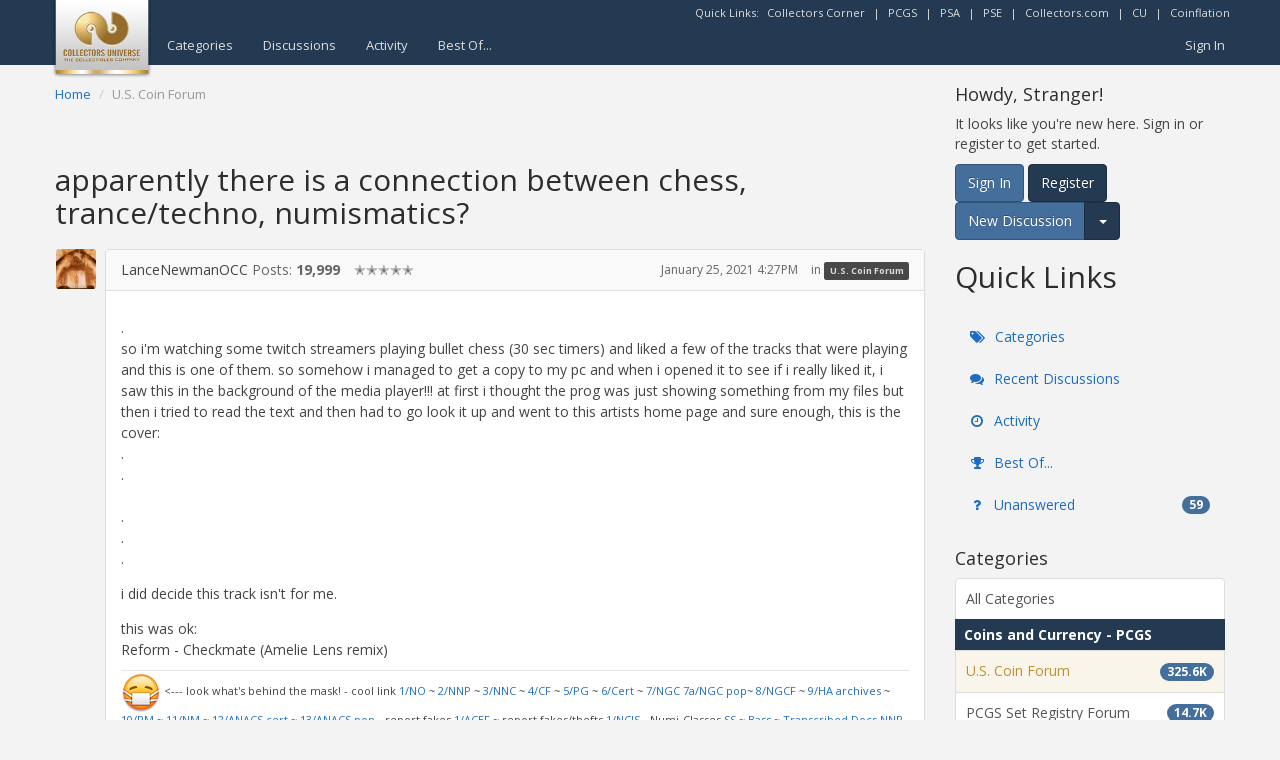

--- FILE ---
content_type: text/html; charset=utf-8
request_url: https://www.google.com/recaptcha/api2/aframe
body_size: 267
content:
<!DOCTYPE HTML><html><head><meta http-equiv="content-type" content="text/html; charset=UTF-8"></head><body><script nonce="u3cVRO6cuFeqGgpI7ZRyNg">/** Anti-fraud and anti-abuse applications only. See google.com/recaptcha */ try{var clients={'sodar':'https://pagead2.googlesyndication.com/pagead/sodar?'};window.addEventListener("message",function(a){try{if(a.source===window.parent){var b=JSON.parse(a.data);var c=clients[b['id']];if(c){var d=document.createElement('img');d.src=c+b['params']+'&rc='+(localStorage.getItem("rc::a")?sessionStorage.getItem("rc::b"):"");window.document.body.appendChild(d);sessionStorage.setItem("rc::e",parseInt(sessionStorage.getItem("rc::e")||0)+1);localStorage.setItem("rc::h",'1765028300555');}}}catch(b){}});window.parent.postMessage("_grecaptcha_ready", "*");}catch(b){}</script></body></html>